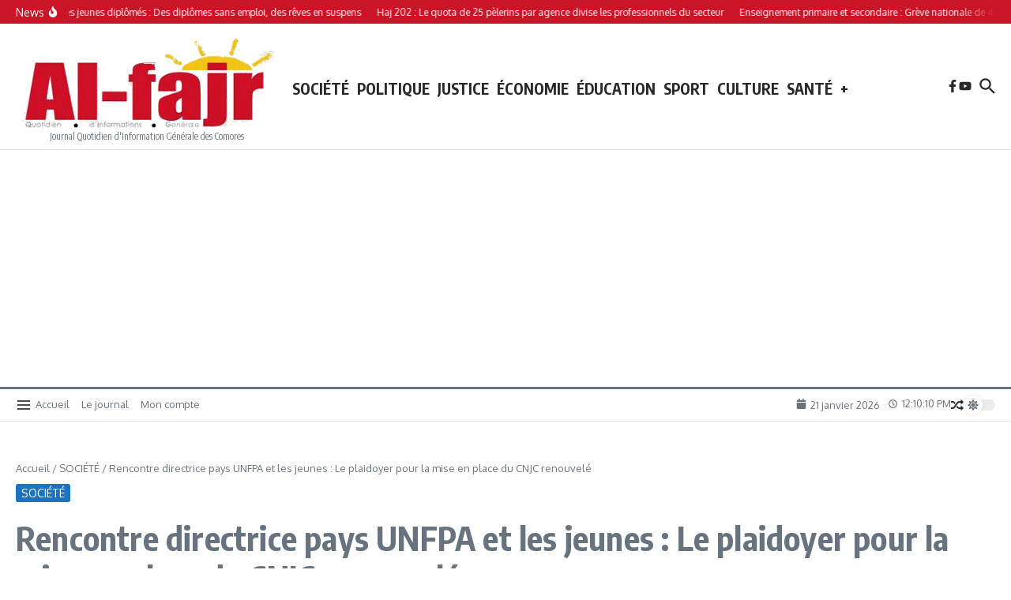

--- FILE ---
content_type: text/html; charset=utf-8
request_url: https://www.google.com/recaptcha/api2/aframe
body_size: 248
content:
<!DOCTYPE HTML><html><head><meta http-equiv="content-type" content="text/html; charset=UTF-8"></head><body><script nonce="FyRMYIJi2EYG6Laf81zJ0A">/** Anti-fraud and anti-abuse applications only. See google.com/recaptcha */ try{var clients={'sodar':'https://pagead2.googlesyndication.com/pagead/sodar?'};window.addEventListener("message",function(a){try{if(a.source===window.parent){var b=JSON.parse(a.data);var c=clients[b['id']];if(c){var d=document.createElement('img');d.src=c+b['params']+'&rc='+(localStorage.getItem("rc::a")?sessionStorage.getItem("rc::b"):"");window.document.body.appendChild(d);sessionStorage.setItem("rc::e",parseInt(sessionStorage.getItem("rc::e")||0)+1);localStorage.setItem("rc::h",'1768997408740');}}}catch(b){}});window.parent.postMessage("_grecaptcha_ready", "*");}catch(b){}</script></body></html>